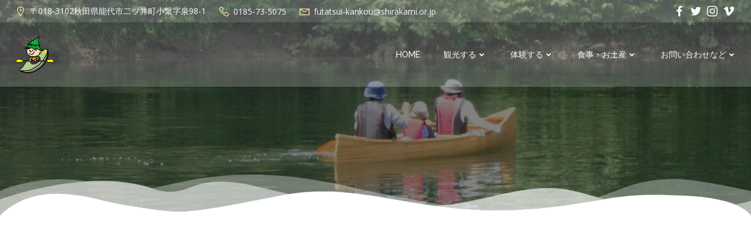

--- FILE ---
content_type: text/html; charset=utf-8
request_url: https://www.google.com/recaptcha/api2/anchor?ar=1&k=6LfdpREmAAAAACZpFefIlRRw8ufTjqrMfKzcxyFA&co=aHR0cHM6Ly9mdXRhdHN1aS5jb206NDQz&hl=en&v=9TiwnJFHeuIw_s0wSd3fiKfN&size=invisible&anchor-ms=20000&execute-ms=30000&cb=oj24e5ml0698
body_size: 48133
content:
<!DOCTYPE HTML><html dir="ltr" lang="en"><head><meta http-equiv="Content-Type" content="text/html; charset=UTF-8">
<meta http-equiv="X-UA-Compatible" content="IE=edge">
<title>reCAPTCHA</title>
<style type="text/css">
/* cyrillic-ext */
@font-face {
  font-family: 'Roboto';
  font-style: normal;
  font-weight: 400;
  font-stretch: 100%;
  src: url(//fonts.gstatic.com/s/roboto/v48/KFO7CnqEu92Fr1ME7kSn66aGLdTylUAMa3GUBHMdazTgWw.woff2) format('woff2');
  unicode-range: U+0460-052F, U+1C80-1C8A, U+20B4, U+2DE0-2DFF, U+A640-A69F, U+FE2E-FE2F;
}
/* cyrillic */
@font-face {
  font-family: 'Roboto';
  font-style: normal;
  font-weight: 400;
  font-stretch: 100%;
  src: url(//fonts.gstatic.com/s/roboto/v48/KFO7CnqEu92Fr1ME7kSn66aGLdTylUAMa3iUBHMdazTgWw.woff2) format('woff2');
  unicode-range: U+0301, U+0400-045F, U+0490-0491, U+04B0-04B1, U+2116;
}
/* greek-ext */
@font-face {
  font-family: 'Roboto';
  font-style: normal;
  font-weight: 400;
  font-stretch: 100%;
  src: url(//fonts.gstatic.com/s/roboto/v48/KFO7CnqEu92Fr1ME7kSn66aGLdTylUAMa3CUBHMdazTgWw.woff2) format('woff2');
  unicode-range: U+1F00-1FFF;
}
/* greek */
@font-face {
  font-family: 'Roboto';
  font-style: normal;
  font-weight: 400;
  font-stretch: 100%;
  src: url(//fonts.gstatic.com/s/roboto/v48/KFO7CnqEu92Fr1ME7kSn66aGLdTylUAMa3-UBHMdazTgWw.woff2) format('woff2');
  unicode-range: U+0370-0377, U+037A-037F, U+0384-038A, U+038C, U+038E-03A1, U+03A3-03FF;
}
/* math */
@font-face {
  font-family: 'Roboto';
  font-style: normal;
  font-weight: 400;
  font-stretch: 100%;
  src: url(//fonts.gstatic.com/s/roboto/v48/KFO7CnqEu92Fr1ME7kSn66aGLdTylUAMawCUBHMdazTgWw.woff2) format('woff2');
  unicode-range: U+0302-0303, U+0305, U+0307-0308, U+0310, U+0312, U+0315, U+031A, U+0326-0327, U+032C, U+032F-0330, U+0332-0333, U+0338, U+033A, U+0346, U+034D, U+0391-03A1, U+03A3-03A9, U+03B1-03C9, U+03D1, U+03D5-03D6, U+03F0-03F1, U+03F4-03F5, U+2016-2017, U+2034-2038, U+203C, U+2040, U+2043, U+2047, U+2050, U+2057, U+205F, U+2070-2071, U+2074-208E, U+2090-209C, U+20D0-20DC, U+20E1, U+20E5-20EF, U+2100-2112, U+2114-2115, U+2117-2121, U+2123-214F, U+2190, U+2192, U+2194-21AE, U+21B0-21E5, U+21F1-21F2, U+21F4-2211, U+2213-2214, U+2216-22FF, U+2308-230B, U+2310, U+2319, U+231C-2321, U+2336-237A, U+237C, U+2395, U+239B-23B7, U+23D0, U+23DC-23E1, U+2474-2475, U+25AF, U+25B3, U+25B7, U+25BD, U+25C1, U+25CA, U+25CC, U+25FB, U+266D-266F, U+27C0-27FF, U+2900-2AFF, U+2B0E-2B11, U+2B30-2B4C, U+2BFE, U+3030, U+FF5B, U+FF5D, U+1D400-1D7FF, U+1EE00-1EEFF;
}
/* symbols */
@font-face {
  font-family: 'Roboto';
  font-style: normal;
  font-weight: 400;
  font-stretch: 100%;
  src: url(//fonts.gstatic.com/s/roboto/v48/KFO7CnqEu92Fr1ME7kSn66aGLdTylUAMaxKUBHMdazTgWw.woff2) format('woff2');
  unicode-range: U+0001-000C, U+000E-001F, U+007F-009F, U+20DD-20E0, U+20E2-20E4, U+2150-218F, U+2190, U+2192, U+2194-2199, U+21AF, U+21E6-21F0, U+21F3, U+2218-2219, U+2299, U+22C4-22C6, U+2300-243F, U+2440-244A, U+2460-24FF, U+25A0-27BF, U+2800-28FF, U+2921-2922, U+2981, U+29BF, U+29EB, U+2B00-2BFF, U+4DC0-4DFF, U+FFF9-FFFB, U+10140-1018E, U+10190-1019C, U+101A0, U+101D0-101FD, U+102E0-102FB, U+10E60-10E7E, U+1D2C0-1D2D3, U+1D2E0-1D37F, U+1F000-1F0FF, U+1F100-1F1AD, U+1F1E6-1F1FF, U+1F30D-1F30F, U+1F315, U+1F31C, U+1F31E, U+1F320-1F32C, U+1F336, U+1F378, U+1F37D, U+1F382, U+1F393-1F39F, U+1F3A7-1F3A8, U+1F3AC-1F3AF, U+1F3C2, U+1F3C4-1F3C6, U+1F3CA-1F3CE, U+1F3D4-1F3E0, U+1F3ED, U+1F3F1-1F3F3, U+1F3F5-1F3F7, U+1F408, U+1F415, U+1F41F, U+1F426, U+1F43F, U+1F441-1F442, U+1F444, U+1F446-1F449, U+1F44C-1F44E, U+1F453, U+1F46A, U+1F47D, U+1F4A3, U+1F4B0, U+1F4B3, U+1F4B9, U+1F4BB, U+1F4BF, U+1F4C8-1F4CB, U+1F4D6, U+1F4DA, U+1F4DF, U+1F4E3-1F4E6, U+1F4EA-1F4ED, U+1F4F7, U+1F4F9-1F4FB, U+1F4FD-1F4FE, U+1F503, U+1F507-1F50B, U+1F50D, U+1F512-1F513, U+1F53E-1F54A, U+1F54F-1F5FA, U+1F610, U+1F650-1F67F, U+1F687, U+1F68D, U+1F691, U+1F694, U+1F698, U+1F6AD, U+1F6B2, U+1F6B9-1F6BA, U+1F6BC, U+1F6C6-1F6CF, U+1F6D3-1F6D7, U+1F6E0-1F6EA, U+1F6F0-1F6F3, U+1F6F7-1F6FC, U+1F700-1F7FF, U+1F800-1F80B, U+1F810-1F847, U+1F850-1F859, U+1F860-1F887, U+1F890-1F8AD, U+1F8B0-1F8BB, U+1F8C0-1F8C1, U+1F900-1F90B, U+1F93B, U+1F946, U+1F984, U+1F996, U+1F9E9, U+1FA00-1FA6F, U+1FA70-1FA7C, U+1FA80-1FA89, U+1FA8F-1FAC6, U+1FACE-1FADC, U+1FADF-1FAE9, U+1FAF0-1FAF8, U+1FB00-1FBFF;
}
/* vietnamese */
@font-face {
  font-family: 'Roboto';
  font-style: normal;
  font-weight: 400;
  font-stretch: 100%;
  src: url(//fonts.gstatic.com/s/roboto/v48/KFO7CnqEu92Fr1ME7kSn66aGLdTylUAMa3OUBHMdazTgWw.woff2) format('woff2');
  unicode-range: U+0102-0103, U+0110-0111, U+0128-0129, U+0168-0169, U+01A0-01A1, U+01AF-01B0, U+0300-0301, U+0303-0304, U+0308-0309, U+0323, U+0329, U+1EA0-1EF9, U+20AB;
}
/* latin-ext */
@font-face {
  font-family: 'Roboto';
  font-style: normal;
  font-weight: 400;
  font-stretch: 100%;
  src: url(//fonts.gstatic.com/s/roboto/v48/KFO7CnqEu92Fr1ME7kSn66aGLdTylUAMa3KUBHMdazTgWw.woff2) format('woff2');
  unicode-range: U+0100-02BA, U+02BD-02C5, U+02C7-02CC, U+02CE-02D7, U+02DD-02FF, U+0304, U+0308, U+0329, U+1D00-1DBF, U+1E00-1E9F, U+1EF2-1EFF, U+2020, U+20A0-20AB, U+20AD-20C0, U+2113, U+2C60-2C7F, U+A720-A7FF;
}
/* latin */
@font-face {
  font-family: 'Roboto';
  font-style: normal;
  font-weight: 400;
  font-stretch: 100%;
  src: url(//fonts.gstatic.com/s/roboto/v48/KFO7CnqEu92Fr1ME7kSn66aGLdTylUAMa3yUBHMdazQ.woff2) format('woff2');
  unicode-range: U+0000-00FF, U+0131, U+0152-0153, U+02BB-02BC, U+02C6, U+02DA, U+02DC, U+0304, U+0308, U+0329, U+2000-206F, U+20AC, U+2122, U+2191, U+2193, U+2212, U+2215, U+FEFF, U+FFFD;
}
/* cyrillic-ext */
@font-face {
  font-family: 'Roboto';
  font-style: normal;
  font-weight: 500;
  font-stretch: 100%;
  src: url(//fonts.gstatic.com/s/roboto/v48/KFO7CnqEu92Fr1ME7kSn66aGLdTylUAMa3GUBHMdazTgWw.woff2) format('woff2');
  unicode-range: U+0460-052F, U+1C80-1C8A, U+20B4, U+2DE0-2DFF, U+A640-A69F, U+FE2E-FE2F;
}
/* cyrillic */
@font-face {
  font-family: 'Roboto';
  font-style: normal;
  font-weight: 500;
  font-stretch: 100%;
  src: url(//fonts.gstatic.com/s/roboto/v48/KFO7CnqEu92Fr1ME7kSn66aGLdTylUAMa3iUBHMdazTgWw.woff2) format('woff2');
  unicode-range: U+0301, U+0400-045F, U+0490-0491, U+04B0-04B1, U+2116;
}
/* greek-ext */
@font-face {
  font-family: 'Roboto';
  font-style: normal;
  font-weight: 500;
  font-stretch: 100%;
  src: url(//fonts.gstatic.com/s/roboto/v48/KFO7CnqEu92Fr1ME7kSn66aGLdTylUAMa3CUBHMdazTgWw.woff2) format('woff2');
  unicode-range: U+1F00-1FFF;
}
/* greek */
@font-face {
  font-family: 'Roboto';
  font-style: normal;
  font-weight: 500;
  font-stretch: 100%;
  src: url(//fonts.gstatic.com/s/roboto/v48/KFO7CnqEu92Fr1ME7kSn66aGLdTylUAMa3-UBHMdazTgWw.woff2) format('woff2');
  unicode-range: U+0370-0377, U+037A-037F, U+0384-038A, U+038C, U+038E-03A1, U+03A3-03FF;
}
/* math */
@font-face {
  font-family: 'Roboto';
  font-style: normal;
  font-weight: 500;
  font-stretch: 100%;
  src: url(//fonts.gstatic.com/s/roboto/v48/KFO7CnqEu92Fr1ME7kSn66aGLdTylUAMawCUBHMdazTgWw.woff2) format('woff2');
  unicode-range: U+0302-0303, U+0305, U+0307-0308, U+0310, U+0312, U+0315, U+031A, U+0326-0327, U+032C, U+032F-0330, U+0332-0333, U+0338, U+033A, U+0346, U+034D, U+0391-03A1, U+03A3-03A9, U+03B1-03C9, U+03D1, U+03D5-03D6, U+03F0-03F1, U+03F4-03F5, U+2016-2017, U+2034-2038, U+203C, U+2040, U+2043, U+2047, U+2050, U+2057, U+205F, U+2070-2071, U+2074-208E, U+2090-209C, U+20D0-20DC, U+20E1, U+20E5-20EF, U+2100-2112, U+2114-2115, U+2117-2121, U+2123-214F, U+2190, U+2192, U+2194-21AE, U+21B0-21E5, U+21F1-21F2, U+21F4-2211, U+2213-2214, U+2216-22FF, U+2308-230B, U+2310, U+2319, U+231C-2321, U+2336-237A, U+237C, U+2395, U+239B-23B7, U+23D0, U+23DC-23E1, U+2474-2475, U+25AF, U+25B3, U+25B7, U+25BD, U+25C1, U+25CA, U+25CC, U+25FB, U+266D-266F, U+27C0-27FF, U+2900-2AFF, U+2B0E-2B11, U+2B30-2B4C, U+2BFE, U+3030, U+FF5B, U+FF5D, U+1D400-1D7FF, U+1EE00-1EEFF;
}
/* symbols */
@font-face {
  font-family: 'Roboto';
  font-style: normal;
  font-weight: 500;
  font-stretch: 100%;
  src: url(//fonts.gstatic.com/s/roboto/v48/KFO7CnqEu92Fr1ME7kSn66aGLdTylUAMaxKUBHMdazTgWw.woff2) format('woff2');
  unicode-range: U+0001-000C, U+000E-001F, U+007F-009F, U+20DD-20E0, U+20E2-20E4, U+2150-218F, U+2190, U+2192, U+2194-2199, U+21AF, U+21E6-21F0, U+21F3, U+2218-2219, U+2299, U+22C4-22C6, U+2300-243F, U+2440-244A, U+2460-24FF, U+25A0-27BF, U+2800-28FF, U+2921-2922, U+2981, U+29BF, U+29EB, U+2B00-2BFF, U+4DC0-4DFF, U+FFF9-FFFB, U+10140-1018E, U+10190-1019C, U+101A0, U+101D0-101FD, U+102E0-102FB, U+10E60-10E7E, U+1D2C0-1D2D3, U+1D2E0-1D37F, U+1F000-1F0FF, U+1F100-1F1AD, U+1F1E6-1F1FF, U+1F30D-1F30F, U+1F315, U+1F31C, U+1F31E, U+1F320-1F32C, U+1F336, U+1F378, U+1F37D, U+1F382, U+1F393-1F39F, U+1F3A7-1F3A8, U+1F3AC-1F3AF, U+1F3C2, U+1F3C4-1F3C6, U+1F3CA-1F3CE, U+1F3D4-1F3E0, U+1F3ED, U+1F3F1-1F3F3, U+1F3F5-1F3F7, U+1F408, U+1F415, U+1F41F, U+1F426, U+1F43F, U+1F441-1F442, U+1F444, U+1F446-1F449, U+1F44C-1F44E, U+1F453, U+1F46A, U+1F47D, U+1F4A3, U+1F4B0, U+1F4B3, U+1F4B9, U+1F4BB, U+1F4BF, U+1F4C8-1F4CB, U+1F4D6, U+1F4DA, U+1F4DF, U+1F4E3-1F4E6, U+1F4EA-1F4ED, U+1F4F7, U+1F4F9-1F4FB, U+1F4FD-1F4FE, U+1F503, U+1F507-1F50B, U+1F50D, U+1F512-1F513, U+1F53E-1F54A, U+1F54F-1F5FA, U+1F610, U+1F650-1F67F, U+1F687, U+1F68D, U+1F691, U+1F694, U+1F698, U+1F6AD, U+1F6B2, U+1F6B9-1F6BA, U+1F6BC, U+1F6C6-1F6CF, U+1F6D3-1F6D7, U+1F6E0-1F6EA, U+1F6F0-1F6F3, U+1F6F7-1F6FC, U+1F700-1F7FF, U+1F800-1F80B, U+1F810-1F847, U+1F850-1F859, U+1F860-1F887, U+1F890-1F8AD, U+1F8B0-1F8BB, U+1F8C0-1F8C1, U+1F900-1F90B, U+1F93B, U+1F946, U+1F984, U+1F996, U+1F9E9, U+1FA00-1FA6F, U+1FA70-1FA7C, U+1FA80-1FA89, U+1FA8F-1FAC6, U+1FACE-1FADC, U+1FADF-1FAE9, U+1FAF0-1FAF8, U+1FB00-1FBFF;
}
/* vietnamese */
@font-face {
  font-family: 'Roboto';
  font-style: normal;
  font-weight: 500;
  font-stretch: 100%;
  src: url(//fonts.gstatic.com/s/roboto/v48/KFO7CnqEu92Fr1ME7kSn66aGLdTylUAMa3OUBHMdazTgWw.woff2) format('woff2');
  unicode-range: U+0102-0103, U+0110-0111, U+0128-0129, U+0168-0169, U+01A0-01A1, U+01AF-01B0, U+0300-0301, U+0303-0304, U+0308-0309, U+0323, U+0329, U+1EA0-1EF9, U+20AB;
}
/* latin-ext */
@font-face {
  font-family: 'Roboto';
  font-style: normal;
  font-weight: 500;
  font-stretch: 100%;
  src: url(//fonts.gstatic.com/s/roboto/v48/KFO7CnqEu92Fr1ME7kSn66aGLdTylUAMa3KUBHMdazTgWw.woff2) format('woff2');
  unicode-range: U+0100-02BA, U+02BD-02C5, U+02C7-02CC, U+02CE-02D7, U+02DD-02FF, U+0304, U+0308, U+0329, U+1D00-1DBF, U+1E00-1E9F, U+1EF2-1EFF, U+2020, U+20A0-20AB, U+20AD-20C0, U+2113, U+2C60-2C7F, U+A720-A7FF;
}
/* latin */
@font-face {
  font-family: 'Roboto';
  font-style: normal;
  font-weight: 500;
  font-stretch: 100%;
  src: url(//fonts.gstatic.com/s/roboto/v48/KFO7CnqEu92Fr1ME7kSn66aGLdTylUAMa3yUBHMdazQ.woff2) format('woff2');
  unicode-range: U+0000-00FF, U+0131, U+0152-0153, U+02BB-02BC, U+02C6, U+02DA, U+02DC, U+0304, U+0308, U+0329, U+2000-206F, U+20AC, U+2122, U+2191, U+2193, U+2212, U+2215, U+FEFF, U+FFFD;
}
/* cyrillic-ext */
@font-face {
  font-family: 'Roboto';
  font-style: normal;
  font-weight: 900;
  font-stretch: 100%;
  src: url(//fonts.gstatic.com/s/roboto/v48/KFO7CnqEu92Fr1ME7kSn66aGLdTylUAMa3GUBHMdazTgWw.woff2) format('woff2');
  unicode-range: U+0460-052F, U+1C80-1C8A, U+20B4, U+2DE0-2DFF, U+A640-A69F, U+FE2E-FE2F;
}
/* cyrillic */
@font-face {
  font-family: 'Roboto';
  font-style: normal;
  font-weight: 900;
  font-stretch: 100%;
  src: url(//fonts.gstatic.com/s/roboto/v48/KFO7CnqEu92Fr1ME7kSn66aGLdTylUAMa3iUBHMdazTgWw.woff2) format('woff2');
  unicode-range: U+0301, U+0400-045F, U+0490-0491, U+04B0-04B1, U+2116;
}
/* greek-ext */
@font-face {
  font-family: 'Roboto';
  font-style: normal;
  font-weight: 900;
  font-stretch: 100%;
  src: url(//fonts.gstatic.com/s/roboto/v48/KFO7CnqEu92Fr1ME7kSn66aGLdTylUAMa3CUBHMdazTgWw.woff2) format('woff2');
  unicode-range: U+1F00-1FFF;
}
/* greek */
@font-face {
  font-family: 'Roboto';
  font-style: normal;
  font-weight: 900;
  font-stretch: 100%;
  src: url(//fonts.gstatic.com/s/roboto/v48/KFO7CnqEu92Fr1ME7kSn66aGLdTylUAMa3-UBHMdazTgWw.woff2) format('woff2');
  unicode-range: U+0370-0377, U+037A-037F, U+0384-038A, U+038C, U+038E-03A1, U+03A3-03FF;
}
/* math */
@font-face {
  font-family: 'Roboto';
  font-style: normal;
  font-weight: 900;
  font-stretch: 100%;
  src: url(//fonts.gstatic.com/s/roboto/v48/KFO7CnqEu92Fr1ME7kSn66aGLdTylUAMawCUBHMdazTgWw.woff2) format('woff2');
  unicode-range: U+0302-0303, U+0305, U+0307-0308, U+0310, U+0312, U+0315, U+031A, U+0326-0327, U+032C, U+032F-0330, U+0332-0333, U+0338, U+033A, U+0346, U+034D, U+0391-03A1, U+03A3-03A9, U+03B1-03C9, U+03D1, U+03D5-03D6, U+03F0-03F1, U+03F4-03F5, U+2016-2017, U+2034-2038, U+203C, U+2040, U+2043, U+2047, U+2050, U+2057, U+205F, U+2070-2071, U+2074-208E, U+2090-209C, U+20D0-20DC, U+20E1, U+20E5-20EF, U+2100-2112, U+2114-2115, U+2117-2121, U+2123-214F, U+2190, U+2192, U+2194-21AE, U+21B0-21E5, U+21F1-21F2, U+21F4-2211, U+2213-2214, U+2216-22FF, U+2308-230B, U+2310, U+2319, U+231C-2321, U+2336-237A, U+237C, U+2395, U+239B-23B7, U+23D0, U+23DC-23E1, U+2474-2475, U+25AF, U+25B3, U+25B7, U+25BD, U+25C1, U+25CA, U+25CC, U+25FB, U+266D-266F, U+27C0-27FF, U+2900-2AFF, U+2B0E-2B11, U+2B30-2B4C, U+2BFE, U+3030, U+FF5B, U+FF5D, U+1D400-1D7FF, U+1EE00-1EEFF;
}
/* symbols */
@font-face {
  font-family: 'Roboto';
  font-style: normal;
  font-weight: 900;
  font-stretch: 100%;
  src: url(//fonts.gstatic.com/s/roboto/v48/KFO7CnqEu92Fr1ME7kSn66aGLdTylUAMaxKUBHMdazTgWw.woff2) format('woff2');
  unicode-range: U+0001-000C, U+000E-001F, U+007F-009F, U+20DD-20E0, U+20E2-20E4, U+2150-218F, U+2190, U+2192, U+2194-2199, U+21AF, U+21E6-21F0, U+21F3, U+2218-2219, U+2299, U+22C4-22C6, U+2300-243F, U+2440-244A, U+2460-24FF, U+25A0-27BF, U+2800-28FF, U+2921-2922, U+2981, U+29BF, U+29EB, U+2B00-2BFF, U+4DC0-4DFF, U+FFF9-FFFB, U+10140-1018E, U+10190-1019C, U+101A0, U+101D0-101FD, U+102E0-102FB, U+10E60-10E7E, U+1D2C0-1D2D3, U+1D2E0-1D37F, U+1F000-1F0FF, U+1F100-1F1AD, U+1F1E6-1F1FF, U+1F30D-1F30F, U+1F315, U+1F31C, U+1F31E, U+1F320-1F32C, U+1F336, U+1F378, U+1F37D, U+1F382, U+1F393-1F39F, U+1F3A7-1F3A8, U+1F3AC-1F3AF, U+1F3C2, U+1F3C4-1F3C6, U+1F3CA-1F3CE, U+1F3D4-1F3E0, U+1F3ED, U+1F3F1-1F3F3, U+1F3F5-1F3F7, U+1F408, U+1F415, U+1F41F, U+1F426, U+1F43F, U+1F441-1F442, U+1F444, U+1F446-1F449, U+1F44C-1F44E, U+1F453, U+1F46A, U+1F47D, U+1F4A3, U+1F4B0, U+1F4B3, U+1F4B9, U+1F4BB, U+1F4BF, U+1F4C8-1F4CB, U+1F4D6, U+1F4DA, U+1F4DF, U+1F4E3-1F4E6, U+1F4EA-1F4ED, U+1F4F7, U+1F4F9-1F4FB, U+1F4FD-1F4FE, U+1F503, U+1F507-1F50B, U+1F50D, U+1F512-1F513, U+1F53E-1F54A, U+1F54F-1F5FA, U+1F610, U+1F650-1F67F, U+1F687, U+1F68D, U+1F691, U+1F694, U+1F698, U+1F6AD, U+1F6B2, U+1F6B9-1F6BA, U+1F6BC, U+1F6C6-1F6CF, U+1F6D3-1F6D7, U+1F6E0-1F6EA, U+1F6F0-1F6F3, U+1F6F7-1F6FC, U+1F700-1F7FF, U+1F800-1F80B, U+1F810-1F847, U+1F850-1F859, U+1F860-1F887, U+1F890-1F8AD, U+1F8B0-1F8BB, U+1F8C0-1F8C1, U+1F900-1F90B, U+1F93B, U+1F946, U+1F984, U+1F996, U+1F9E9, U+1FA00-1FA6F, U+1FA70-1FA7C, U+1FA80-1FA89, U+1FA8F-1FAC6, U+1FACE-1FADC, U+1FADF-1FAE9, U+1FAF0-1FAF8, U+1FB00-1FBFF;
}
/* vietnamese */
@font-face {
  font-family: 'Roboto';
  font-style: normal;
  font-weight: 900;
  font-stretch: 100%;
  src: url(//fonts.gstatic.com/s/roboto/v48/KFO7CnqEu92Fr1ME7kSn66aGLdTylUAMa3OUBHMdazTgWw.woff2) format('woff2');
  unicode-range: U+0102-0103, U+0110-0111, U+0128-0129, U+0168-0169, U+01A0-01A1, U+01AF-01B0, U+0300-0301, U+0303-0304, U+0308-0309, U+0323, U+0329, U+1EA0-1EF9, U+20AB;
}
/* latin-ext */
@font-face {
  font-family: 'Roboto';
  font-style: normal;
  font-weight: 900;
  font-stretch: 100%;
  src: url(//fonts.gstatic.com/s/roboto/v48/KFO7CnqEu92Fr1ME7kSn66aGLdTylUAMa3KUBHMdazTgWw.woff2) format('woff2');
  unicode-range: U+0100-02BA, U+02BD-02C5, U+02C7-02CC, U+02CE-02D7, U+02DD-02FF, U+0304, U+0308, U+0329, U+1D00-1DBF, U+1E00-1E9F, U+1EF2-1EFF, U+2020, U+20A0-20AB, U+20AD-20C0, U+2113, U+2C60-2C7F, U+A720-A7FF;
}
/* latin */
@font-face {
  font-family: 'Roboto';
  font-style: normal;
  font-weight: 900;
  font-stretch: 100%;
  src: url(//fonts.gstatic.com/s/roboto/v48/KFO7CnqEu92Fr1ME7kSn66aGLdTylUAMa3yUBHMdazQ.woff2) format('woff2');
  unicode-range: U+0000-00FF, U+0131, U+0152-0153, U+02BB-02BC, U+02C6, U+02DA, U+02DC, U+0304, U+0308, U+0329, U+2000-206F, U+20AC, U+2122, U+2191, U+2193, U+2212, U+2215, U+FEFF, U+FFFD;
}

</style>
<link rel="stylesheet" type="text/css" href="https://www.gstatic.com/recaptcha/releases/9TiwnJFHeuIw_s0wSd3fiKfN/styles__ltr.css">
<script nonce="WFA4NqWAU7Oz21dOKnHxGg" type="text/javascript">window['__recaptcha_api'] = 'https://www.google.com/recaptcha/api2/';</script>
<script type="text/javascript" src="https://www.gstatic.com/recaptcha/releases/9TiwnJFHeuIw_s0wSd3fiKfN/recaptcha__en.js" nonce="WFA4NqWAU7Oz21dOKnHxGg">
      
    </script></head>
<body><div id="rc-anchor-alert" class="rc-anchor-alert"></div>
<input type="hidden" id="recaptcha-token" value="[base64]">
<script type="text/javascript" nonce="WFA4NqWAU7Oz21dOKnHxGg">
      recaptcha.anchor.Main.init("[\x22ainput\x22,[\x22bgdata\x22,\x22\x22,\[base64]/[base64]/[base64]/[base64]/cjw8ejpyPj4+eil9Y2F0Y2gobCl7dGhyb3cgbDt9fSxIPWZ1bmN0aW9uKHcsdCx6KXtpZih3PT0xOTR8fHc9PTIwOCl0LnZbd10/dC52W3ddLmNvbmNhdCh6KTp0LnZbd109b2Yoeix0KTtlbHNle2lmKHQuYkImJnchPTMxNylyZXR1cm47dz09NjZ8fHc9PTEyMnx8dz09NDcwfHx3PT00NHx8dz09NDE2fHx3PT0zOTd8fHc9PTQyMXx8dz09Njh8fHc9PTcwfHx3PT0xODQ/[base64]/[base64]/[base64]/bmV3IGRbVl0oSlswXSk6cD09Mj9uZXcgZFtWXShKWzBdLEpbMV0pOnA9PTM/bmV3IGRbVl0oSlswXSxKWzFdLEpbMl0pOnA9PTQ/[base64]/[base64]/[base64]/[base64]\x22,\[base64]\\u003d\\u003d\x22,\[base64]/ChU92w6Uqw7rDrws9wpk3w5DCo8KJU1jDiAhyTcOnQ8KqwoPCr8OCVAUcOMOcw6DCni3DgcK+w4nDuMOvU8KsGxMgWSwOw7rCuntfw6vDg8KGwqVewr8dwqrClj3Cj8OzcsK1wqdQXyEIMsOiwrMHw7/CusOjwoJbNsKpFcOdRHLDosK1w7LDggfChsKpYMO7RcOkEUlCagIDwppAw4FGw6LDuwDCoTkoFMO8TQzDs38FS8O+w63CvVZywqfCrxl9S0DCpkvDlgpfw7JtLMO8cTxPw7MaAB1Qwr7CuBnDm8Ocw5JlLsOFDMO5KMKhw6k2BcKaw77DlsOEYcKOw5TCnsOvG2/DuMKYw7YZM3zCsgzDpR8NM8OGQlsYw6HCpmzCncOXC2XCgUtnw4FpwqvCpsKBwqfCrsKney7Clk/Cq8KDw6TCgsO9WsONw7gYwqPCiMK/Im8PUzIaCcKXwqXCt2vDnlTCnCsswo0EwqjClsOoO8KVGAHDkEULb8OqwqDCtUxJbmktwrrClQh3w5R0UW3DmybCnXEII8Kaw4HDu8KNw7o5DmDDoMOBwrjCqMO/AsOwasO/f8KCw6fDkFTDhSrDscOxNsKqLA3Ckil2IMOvwo8jEMOEwqssE8KRw5pOwpBwEsOuwqDDt8KTSTcnw4DDlsKvOjfDh1XCmMOOETXDuzJWLUhZw7nCnVDDtCTDuQ03R1/DmBrChEx1XCwjw6fDkMOEbmXDrV5ZMThye8OHwr3Ds1pcw503w7sLw487wrLCnsKZKiPDrsKfwos6wqDDr1MEw7dBBFwzd1bCqlLChkQ0w4EpRsO7MQs0w6vCgsOtwpPDrAE7GsOXw7tdUkMLwozCpMK+wpfDrsOew4jCh8O/w4HDtcK/QHNhwpHChyt1LQvDvMOAPMOzw4fDmcO0w6VWw4TCnsKYwqPCj8KYOnrCjRRhw4/Cp3PCll3DlsOBw5UKRcK3fsKDJFrCihcfw6vCv8O8wrBZw5/DjcKewqHDoFEeJMOkwqLCm8KIw6l/[base64]/[base64]/Dp1lLw6HDj8OPcTdZw7BGGEzCo8O2w6LCt0TDph/DjDPCqcKvwoNiw7s0w5/CqHbCgcKuVsKYwpsyX3Uew58kw6Nyd3AIa8KGw5oBwrvCuw1kwofCh3zDhmHCrjA4wq7Du8K7wqrCiisjw5dqw5w1ScOwwqfCg8KBwpHDu8K+L1sCwr/DocKTXS/[base64]/DssOPF1xRU1crAsKnwoTDh1bCj8OTw7vDp1HDicOISgXDpCJnwotaw516wq/CgcKUwqsqFMKnVj/CpB3CnBTChiLDj3Ulw6HDvMKsAgA7w4EgaMOcwqAkWcO3bVtVZcOYFsO2GMObwo/ChE/[base64]/CgMOVwr0tCAI+woDDrWMXdsOFb8Owwr/CuhXCicKwf8OswrHCg1RxWBfDhB3DosKHw6pvwojCp8K3wqTDsRrChcKJwoXDqkkiwqPCkVbDr8ONR1QYPQfCjMOKIy3CrcKUwqEqwpTCsm5awol5w4LCglLCpcOow6bDscONMMOWWMOdLsOUUsKdw5laE8OUw7nDmm18WsOHLcKhWsOmH8O2KzvCisK5w6YkcFzCrR/Dm8OFw7PCsmQ9w7gIw5rDn0PCo2hQwpvDoMKQw5HDqHJnw7lrGsKiPcOjwqFdXsKwFUQpw7nCqi7Dv8KawoEWF8KGGnghwq4qw6c9KxfCoysSw5xkwpdnworDvGvCri1uw6/Dpj8jMEzCgVJOworDnxXDrGXDscOwZEUNw5fCph3CkUzDucKUw7HDkcK6w4p0w4RHFybCsHpdwqfCj8KhJMK+wrTCksKFw6EWDcOoMMK9wqRmwp4lST8MWzHDusKdw5PDsSnCkH3DqmTDsWIEfFsGZS/CosK6dW4Nw4fCi8O/[base64]/DvsOew5HDuE3Dv03DuXBfwrFTwpZWw7zCnCt4wq7DghA/J8KAwr11wrbCncKcw4dswqtmfsKnYHHCmXcTY8OZKnl+w5/[base64]/Co8Kbw7Bvw6fChMK+PXI2wqDDl8Ksw7VwKMOiw7R8w5PCosKJw6sgwoV+woTDmsKLcADDlQXCl8O6bWVvwpxFBnbDr8KoA8Kew4t3w7saw7rCgMOGw7oXwqLCvcO7wrTCv01zEDvCi8K0wovDsE5bwoV8wrXCiHFCwpnCh0zDqsKnw6ZRw7nDlMOIw6A/JcOaXMOzwrTDp8Orw7dwW2Myw7tZw6PCizrCoRYwaSEhH2vCt8KpUcKCwqZ6FMO4VsKbRQNKYMOZIRoewodhw74CRcKRfsOhwrrCiybCswEmHsK/wpTDikQcJcKLAsOqVkACw6zDh8O1NkPDtcKtw4g9VC/[base64]/CpcKZbTtow40xw5HDksOsw719wq3Dsn45w5/DqGLCi0DCucK+wr8Zwr7ClcOawrYHw5rDicOcw7XDmMOHccOeAV/DmxYFwoDCq8KewqBFwr7DicK4w6V4JWPDg8OMw65UwrJ+w5vDrz1jw6FHwpbDn00uwrpkL3fCoMKmw70zIHQOwo3CisObFl5PH8KEw5M6w61gbkh5RsOUwqUpYkZtaT1Xwp90VcKfw6kNwodvwoDCusKlwp1FFsKqE2fDrcKSwqXCvcKXw7FtMMOadMO6w6/CmjhOC8KVw77DqcOcwpoBwo3DgCIaeMKDQHMOG8Orw6k9OMOqdMO8CkDCu1lWG8KOVW/[base64]/CvMOLP8Ktwrpiwo/Du8KECkbDnCc+w6jDkEchbsO6Q193w63CvcOaw7nDvsKMX1jCiCB4AMOHEsKuQcKFw4R6Lm7Dp8O0w6HCvMO+wpvCo8OSw60ZHcO/wq/[base64]/[base64]/DqU8NYsKTTMOXw5Ziw55rDHJiwq9mwqwARcOFScKswpZ2DcOTwp/Cp8KhBldvw7h3w4/CsDQpw7LDt8O3GGrDuMOFw5g+AsOtTMKiwo3DisOJJcOFTQR9wpYrBsOvOsKuwpDDsVxtwopPRj9Nw6HDi8OBCcO6wp0Gw4HDtsOywprCnQJdK8K1Z8OxPD/Dv1XCtsOWwpHDosK5w6/DkcOmHCx/wrRmFS1vQMOXeSbCh8OYD8KvV8Kew6HCq3bCmAkywoByw7JCwqHDhGhMDMOwwrnDikwbw4NYBMOowrnCpcO/wrVmEcK2ISVvwrrDlMK0XcKvecKpOsKqwptrw6DDjEg9w59wPjc+w5LDhcOKwofCmHN4f8ObwrHCrcK9fcOHGsOPQGcEw75Qw5DCo8K5w5LCu8OlLMO4woZgwqcPXcOgwqbCl3FvSMOEAsOOwr14F1jDj1PCo3nDqlPDiMKZw5tkw7TDtcOHwq5dHmzDvC/DmRwww6QlYTjCsnzDucOmw5Z6IwU2wpLCgsO0w57CssKuAXoww4oNwphUADhNWMKGTgPDuMOrw6nCscK0wpzDlcOCwqfCuy/ClsK2KTTChQwTB0VlwqHDkcOWDMK8AMKJBW/DscKQw7MQXcK8Dj5uE8KYVcK+aCLCmWvDpsOtw5DDhcObf8OxwqzDlcKyw5TDt00Tw7wvw7VPAS0tRgEawp7DjybDg2XCvlfCvzrDv2HCry3Ct8O1w7Q5A3DCrldlOMOYwpgkwo/Dt8OuwoE+w70TfcOMOcKXwr1/GMOawpTCgMK3w7FPw69vw7sSwqtIMsOdwrdmPxXCpX4zw6rCs1/CncOPwqppHlfCjiZGwqJkwrMyP8OBdMOHwrQkw5sMwq9awpkSSU3DqDDCji/DvlBjw47DscK/WMObw5LDvcKKwrzDsMKMwpnDqMK4w7XDssOkHXNyU0ZvwoLClhRDVMOYPsO8DsODwp0pworDiA5bwpcswq1Sw41uRk4Fw5gCXVQBBcKXD8KlJ00Hw7/Dq8Kyw5LDhRU3XMODQSbCgMODFcKeXVPCpMOTwo8TP8OYccKFw5QTQMOSXMKYw6k4w7FEwrPDkMOow4HCpA7DucK1w71JKsOzEMOZY8KJCVnChsO4VhQTaVYMw547wpbDmMO9woIsw6vCuSMHw7HClMO1wo7DsMO8wrDDg8KmJcKlEMKpFHoYbsKCLsOFAMO/w6IFwpFVdA0TQsKLw5AfU8Omw4XDtcOQw4MvFxnCn8OBKsODwqPDmGfDtygqwrA8wp5qwrNiMcOQcMOhw4cyETzDr0nCqlzCo8OIbTFbTxM9w7vDrEJ+NMKAwr5AwqQ7wpvDjE/DgcOZAcKiRcKnC8OdwqMjwqMbWkcCFGonwoAKw5g9w7sfSBjDkMK0X8OBw4lQwqnCucK8w6HCnmxVwq/[base64]/DiA1bNMKxe8O6wqzDo8Kww6Z2IiZnOzwCFsO1ScKKEsOzBFzCqMKPZsKhDcKzwpbDhTnCqQAqPh0+w4vCrMOGFBPCvsO8LkXCssKiTRjDgxfDnmzDlALCl8KMw7oLwrjCvVlbcEXCnMOKJsO8wrlkbhzCkMOhCGQbwqsKeiUaEhorwojDpcK/wpN9wovCiMOLKcOFGMKDFS3DjcOueMOAGMO+w6l/WHnCoMOrAsKKFMK3wrFqLTdkw6rDk1c3HcO3wqXDlsKjwrZ/w6nCkBhLLwdPAMKIIcKsw6Q2wrdbZcKtPVdiw5rCmlfDsyDCr8KYw5DDisKIw4MhwodoG8Khw5XCn8K2WWLChilDwqzDpVVRwqYCQMKpCcKkKCFQwoh/JMK5wrvCvMKHaMKiAsO6w7RdNUfCkMOBFMKFXMO3G3c3w5Z2w58Pe8OSw5nCgsOlwr5/IsKTRRUBw4c7w5rCj3DDkMKyw58VwpfDpsOOJsK0BMOJXAtVw71dci7CiMKdIFtewqTDocKgVMOIDyTChl/CugwpSsKZRMOgQ8OCB8OXUMOhZcKww6zCpg7Ds1LDssOUbUjChXrCucKoUcKLwoLClMOyw75iwrbCjVwXE17CmcKWw5TDsTvDl8KowqsZccODP8OsT8KOw55mw5nDrknDnEDDulnDmx3DmTfDuMOjwqBZw7/CjMOPwrpHwqdSwrYwwpoQw77DjsKTaSLDrivDgDPCgcOKccOXYMKZAMOCacKFC8OfbVt7Ti/[base64]/wqrDo8Onw6QMXsKuw4xbwoIawo/[base64]/QcKRw706OcKkGsKEw4jCpnZiPcKAVULCm1LDszUrH8Kxw6DDqjwcTMK2w7tGBcOSWjTDoMKBOsKxEMOlEj3CncO5CcOCIn0KbkvDncKLf8KTwpJuUUlRw4wlesKWw7rDt8OOF8KZwo5zQkjDoGrCuFN1CsOgIcOfw6nDiSHDjsKoIsOYClfCscOAIWEuaHrCqi/Cj8Oyw4HDrjTDhFJYwo9WfwR+B15QKsKGw6vDtUzCigXDkMKFw5kmwqIsw40qYMO4SsOsw7g8GxEXcw3DuH8zW8O+wr91worCq8OHdMKdwo7Cl8OTwq/[base64]/CqDoAw6UNaMKwD8Omw5TDmsKQwqFBOMKFwqUNLcKGXgFFw5LCg8OFwozDsiAjUFtGZsKEwqHCvxNyw7MXU8ODwrlEdMK3wrPDlWhGwq8xwodRwqIcwrbChEDCvsK6LyHCm1LCqMOvDn/Dv8K7Ox/DucOcPWJVw4nDqT7CosOjWsK6HDPCpsK5w4nDiMK3wrrDonJCeyFkY8KsBVlywrpnIMONwp14C09lw4bCoToBOGBOw7PDm8OSNcO8w6lAw553w4YkwpnDnHNXETRKLGt1GWHCuMOOQyEiA03CsirDjEHDiMOeM0JFH040bsKawoLDjEN+OQVvwpbCj8O/MMOZwqYXS8O5HAUgZnvDv8KrMCnDlgl/csO7w6HCp8K9TcKZOcOsPwvDjcOZwpzChTTDvnxAWcKgwqvCrMOCw79BwpoTw5XCmFbDqzdwWMOtwofClcKtHxR6bcKvw51WwrbDmA/Co8KBYBYLwpAWwqpkQcKiahsOQ8O9VsOHw5PCpRMuwpkFwrrDnUYjwoc9w43DpsKxc8OUw6PCtzNiwrQWLhYOwrbDgsKfwr7CicKFTVDCuTjCvcKYOxhyLyLDj8KUGcKFWSlrYycZF2HCpsOYGXgqNVV0wpbDkBrDvsOPw7p5w6XCo2gcwrA2wqBURVbDhcKwFMOowo/ChcKAM8OKDcOuFjc+JyFDIC5xwp7CiG3DgUB8ZQfCvsKnYkfDlcOZP3HDlSd/U8KHcFbDgcKVwqLCrEodVcOJVsOtwoRIwprDtcKbPQ9lw6HDoMO3wrcqNxbDl8KxwohVw7rCg8OWeMKQUjtPwpfCu8ONw7dtwpjCn3XDrRwSKsKNwoU/OkAoG8OdQsKBw5TDp8K9w7DDt8KDw5dkwoDCmMO7GcOCPcO0bQbCosOwwqNCwqAEwpAcWgDCmy/[base64]/DjcKqKcKXw7DDnxTDvcOGwpHCnMK1wr3DrcO7wrvDlQjDq8Oxw6VOSz1XwqHCqsOLw7DDtCY5IzvCgHldYMOmBcOMw63DvMK8woZuwqNCLcObKwfCiTnDgEbCmsKREMOmw7xHEsOEQsOGwpTDtcO+PsOiZcK3wrLCi0AyKcKoaW/CvUTDiSfDgk42wogJBX/Dl8K5wqTDs8KYGcKKPcKeacK9YcK4OnhYw4ozb08mwoTCjcOPNwjCt8KlBsOYwrUDwpMUccKPwp7DmcK/A8OpFjPDk8KWGjlDVW3CvlcKwq4LwrnDs8KsTMKoQsKOwrkMwpEuAm9uHTHDoMOlw4bDo8KtX2J8NcOVAiI2wppyH3kiAsOJeMKUJibCsBbCsgNewq/CkFfDgyLCo0B3wpwOYDIWP8KeU8KrEDBZIhxgHMO6wr/[base64]/CngXDkcORw6HCsMOvwp/DoQnChwEvXsOhworCisO4ecKSwqNtwpfCucKQwqhSwrITw6tLCcOwwrBTf8OSwq8OwoRiTsKBw4FEw6/Dvm5Zwr7DmcKoUnbCt2VdOwDClcO9WcOOwoPCncOZwowdI1vDvMOww6fChMK9dcKWBHbCkXFgw49iwovCicK7w4DCmMK0RsK2w4J0wrB3w5PCrsKDfRtSbk13wrBgwpgvwqfCnMK4w7DDol3DglTDh8OKOS/CkMOTdcObWcOFYsKVZyvDtsODwqknwobCqTFpPwfCnMKJw6YPXMKEYmnCqh3DjVk3w4JjRAsQwoQOXcKVKj/Ci1DCvsO2wrMuwoAkw4rDuG/CrsKgw6ZqwpZpw7NUwoEeHz/CscKgwoAgFsK/[base64]/CigFsQ8KCPsK4SXFlw7PDtMKmb8Ofwp8fdV/DvWB9YhvDocOVw6bDhRLCnRrDu1rCo8O9SRh3TcKKFSBtwpUUw63DosOQNcK8acKtJBwNwrPDuGtVGMKEw5DCtMK/BMKvworDl8O7T18qBsO+QcOvw7bCtynDl8KzLTfDr8O3SyXDtcO4SjQTwoRuwo0bwrXCkn7DjMO4w68SecO0FsOIE8KgQ8OrScORZsKhLMK9wqgfwooVwpUfwqZ4WsKNY23DrMKAdAQTbzkWKcOjYMKYH8KIwrdkeHHDvlzCtlvDlcOAw7d7BTTDt8KiwrTCnsOgwo/Dt8O5w6ZgQsKzGB4UwrnDj8OwYSXDqlk7MMKeemPDksKLwpZ8TcKkwqJFw5nDm8OzDEg9w5/DoMK4NFwSw6XDih3ClXPDocObL8KwFgEow7LDugjDlT7DkxJuw5tdKcO6wpjDmxFLwqRlwoshYMO0woY0ACrDujnChMKTwrhjAcKNw6F4w61Vwodiw7hUwrs+w6TCk8KLKHzCq2V1w5wlwqPDvXHCiE5ww58VwqFnw583wobDvQV+c8Ked8Oaw4/CnsOaw4BNwqfDscOrwq7DtCJ0w6Y0w73CsX3CmGnDlAXCiiXCkcKxw7zDh8KNGGdbwop4woTCh0bDkcKtwpjCikZSHWDCv8OWbChbJMKJax8Yw5jDpDzDjsKrP13CmsOPccO/w6nCksOQw6nDksKPwrTCjlJZwqU+OcK7w48awpR0woPCug/DlcOeaRPDtsOMdWnDsMOLc19kJcO+csKAw5HCj8OQw7PDoGAcGVHDr8KqwqZlwpfDg0PCuMKsw7XDmMO9wrY+wqbDoMKaQSnDvC5lIG7DiRddw7J/NkDDsy3Cg8KJZSPCpcKIwooGHxlZHMOdMcK8w7vDrMK8w73ClXAaZmzCjMODJcKZwrhGZWHCm8KVwrTDuBRrZhjDhMOpVMKEwrbCsRFBwqlgwp/[base64]/CocOiwr/[base64]/w50Rw7kwfgJnw7rDvSzDrMOuw69WwqBdYsODFcKhwroRw5gmwoTDlTLDvMOPbi9hwonDsDXCnGzCrn3DvFTDqD/CjsO6wqd3ZsOXT1xQOcK2fcK3MBRZDirCjC/DqMO9wp7CmChNw7YYRGUiw6Yuwqlywo7Dm37Dk3l5w4AMYV7CgMKNw73CmcKhLwtiS8KtMEEkwr9YYcKxc8OTcsO7wrl/woLCicKIw4pdw6BFWsKww5bDplbDrgo5w7TCusOlf8KVwpluS33CqgTCr8K3MsO+AsO9G1zCjUJmOcKbw4/CgsOpwrhvw7rCmcKCBMOdYS5/[base64]/DiV/[base64]/Cn8KbwpRPwoLCnWRzaFfDvDHDusO7WQHCr8KuKENcFsOyLsKLB8OJwpIcw5DClGtsJsOQQMOpEcKOQsOFZTrDt3jCrHXCgsKICsOnZMKuw5BAKcKUKsKzw6sSwqQLWGc/ccKdf27ChcKiwpjDncKQw7/[base64]/[base64]/Cp2fDnsOWacObIsOgazBawp5IQXEuwqYpwpnCj8OSwpl1SXzDucOKwpXCiGDDpsOlwrlsacO0woRIJcKGY3vCiVtFw6lVbELDpA7CrhzClsOdNcKFT1LDpsOmwpTDskZFw4rCvcOlwpzCgMOVcsKBBWt5O8KlwrtmIhHDoF/DjETDlcO5VEQSwrYVcg9jAMK/wqnCrMKvNlLCnnEPRnpdH2HDvg8OPh7Cq0/DlAgkBH/CmMKBwrrDtMKdw4TCuGc3wrPDuMKkwoJtQMOsZsKuw7I3w7Jiw6PDiMODwodIIVAxSMKrX30Uw4ZLw4FxJCsPYz7DpC/Ch8KnwoY+CCkqw4bCj8OWw451w5/CicO9w5YBV8OIR1nClSEpa0bDnljDvcOnwpovwrYIAi1mwr/CqzBBRWQGQMOLw43CkiPDhsKWLsO5JyBoUXjCjmXClMOMw73DnG7DkcKwF8KOw6Ipw6bDssOFw7NDJcO+G8O/[base64]/Cp8O8wr3DsRPCgEMZwo5uwpbCrsK5wrXDq8ObwpbCowzDvsOPB1JiKwFZw7DCvRnDrcKwNsOWI8O4w7rCvsOvCcOgw6XCrVbCgMO0PsOtGj/Dvw4Ywod/w4Z0Z8OLw73CnFYvw5ZJEx8xwqvCjE7DhMOLBMOsw77DtT8qUzjDgDlRd2DDiX1Hw5Z4R8OAwqtOTMKQwosUwqomGMK1D8Ovw5HDocKOwogjeW7DkHPCvkcGVX4Vw4AWworCj8K9w5g2aMKWw6/CvhnCpxnDr0bCu8KZwppuw7DDqsO6YcKFR8KPwrcDwo4xKgjDssOHw6fCkMK6FWPDr8KhwrfDpBIWw6EGw5Ytw55VU3VIw4TDpcKnfgpbw6sJXTVYGcKtacOUwqgQfjfDo8OgJ1/Ch30eA8OlOC7CtcO+BsKXdDtqXmDDmcKVZHhuw5rCslfClMOKBS/[base64]/DuAXDvsKGw60BXsOAw7BgMMKCw44pEcKQK8K7w7RHKMK/GcOLwqTDk1scwrRLwq0lw7UaMMODwol6wr9Gw4N/wpXCi8OVwr1oHVLDlcKxw4FUe8KSw6dGwqIFw4nDq1fCo1IswqnDp8K0wrN7w7klcMKWV8OnwrDCrRTDnU3DjHrDgMK0RcO2asKNIcKeMcOaw7Bsw67CusKMw4rCk8OFw6fDnMO4YAATw4hXcMOuABnDhMKQZkvCv0AhV8KzL8KnKcKvw5N/wp8Dw6JhwqdyCgJdLh/CvyA1wo3DocO5dwTDtyrDtMO2wqp1wqPChV/DncOdM8KgYTgBM8KSUMKrCWLDrj/DgEUXZsKBw73Ci8K/wrLDlifDmsOQw7zDgHrCmSxNwq8pw5kbwoVBw6rDr8KEwpnDl8KNwrEpR3kAFHzDuMOCwqAIcsKpRWVNw5Arw7/[base64]/JyoxewBlSgJkw4cjf8K3ScKAGzDDnQLClMKow6FLfC/DlBlAwpvCv8OQwp7Dj8KtwoLDhMObw5hdw7jDoxvDgMKuSsOJwqlVw7pnw7V4IMORZmXDmzApw7HCjcOYR3vCiyVGwrItBMOmw6XDrGbCg8KmaCrDisK/R37DvsOjHifChCfCvH97dcKIw5F9wrLDhmrDsMOowoDDgMObcMKcwr41wpjDjMOWw4VTw7DDtMOwS8OKwpRNUcOAT11ywrnCncO+wpItFSbDlx/CrHETPg0fw5bCg8Oaw5zCqcKIbcOSw5PCi0hlBcK+wrA5w5/CqsKxewrCrMKxwq3CtSc3wrTCn0NDw5swEcKnw7k7F8OPVsKPcsOcPsOBw7DDiwHDrcOufXRUEgfDscOPbsOVTSYdfTY0w6BqwrhxVMOLw68GSSQgNMOwUcKLw4PCuxfCgMOwwrzCux/DiA7DpcKVMsOVwoxRQsKTXMK1WiHDisOTw4PDjUhzwpjDo8Kjdz3DosKzwqDCpSzDrcKCaUk/w4lbBMOKwokcw7/DoTzDoh0AesKxw58nYMKlYUvDsylzw4PDusOfAcKzw7DCqUTDjsKsKhbCj3rDqcOlL8KdVMK4wo3CvMKhfsOuw7TCosOrw43DnR3DgcOIUEdNVRXCvmonw7s/w6Myw5PCjSFRK8O6I8O2A8O4w5UrQcObwrHCgcKzPzLDo8K0w7Y2dMKfPGZLwokiJ8O/UjA/C0Mhw704GAlAQ8KUa8OrVcKiwobDpcKpwqVDw6I6KMOfwoNqFU1HwoXCi0cAIMKqSR0mwqzCp8KLw599w7LCkMOzIcOxw6bDjgHCgsOCK8OMw7HDhXjCqgPCq8OdwrRZwqDCk37Cj8O8FMO3OkzCkMOYR8KUKcOhw7kkwqhsw78kUH/DpW7CmS7CssOcNUR3LgjCqS8Iwo89RirCm8K9Riw7L8Ojw5A0wqjCk2/Dm8KXw5hUw53DkcOowq1hD8Oqwqlhw6vCpMOBclXDjC/Dk8OvwpBpZA/Co8OJPBLDl8OlZsKcbg0XbcKGwqbDvsKyEX3Cj8OHwosEHV7CqMONDS7DosKZUxXDmsKCwo1rwoTDs3zDlQFzw54SMMOSwohvw7x6LMOVZwxWMUQqDcKFQ3AYZcO1w50megTDtXzCkwoHXxIdwrXCnsK9QcK9w7B/WsKPw7IyaTTDkVDDrzUBw6tdw6/ClULCjsKZw5XCgF/DuErCrhUqI8OrUcKrwok5V33DlcKGCcKvwqHCvxAow7bDqsK5JQFhwpYDUcKwwo5fw73Cpy/CpkvCnHrDrSsXw6dtGU/Cp0rDi8KXw7lqdG/DhcKQb0UKwrPDmsOVwoDDijoSXcKuwqwMw6MZLsKVMcOJQMOtwrwuNMODXsKNTMO7wrDCvMKRQEoLdCZAEQVlwr9KwpvDssKVSMOrYArDgMKdQUclWcOCH8Orw5/Ct8KCex9/w6fCuw/DnU3CocOuwprDrwhEw65/[base64]/CqsO5C8KeGMKFwrXDncOzw6wWw6XCrSpyYF9hMsOVcMOnNX/Dr8OPwpFTJAdPw4DDj8KBHsKqJkvDr8OAMnEtwpYLC8OeCMKcwq1yw7oPBMKew6kzwrpiwqHCmsO6fS5DXsKuUD/CjSLCt8OlwrUdwrs1woBsw4nDmMOcwoLCp1LCsFPCrsO/YMKKEBB2VUDDpR/DgMKmN1J4WR1cC2XCrRJXdEwpw53CgcKhG8KKCC02w6DDiFDDmRPCn8OIw4DCvTV3QsOEwrQxVsK/[base64]/CgjMxXTxGwqrDu2BXwqolAsK4WcOcejh0w7TDrsOZTRdBTCrCgcOYbSDCscOodx4sVSUzw5dzMl7DjcKBYcKVwq1XwoDDgMObTVHCvW9UXAF2JMKLw4zDkXDCsMOuw5h9fxZowqdVXcKKVMO/w5ZRG15MZcKswoU/TSotZj/CogzCpMORI8KTw4ZbwqReV8K1w6VuNcOVwqoqNhXDjcKRcsONw7PDjsOlworCriTDtMOVw79aAMODeMOIZSbCr2XCnsKCFWvDlcKiE8KVAwLDosOHOUgLw5XCiMKyI8OcMh7ChSLDmMK/wpfDmVogXHMgwpQ7wqY3w7LCplbDuMK1wrLDnh8KNxwUw489BhBmfBnCtsOuG8KuEUprOBjDgsKSNl/DnsKWdlvCusOZKcOtwpUuwr4HcAvCicKkwobCk8OUw4zDo8Omw6nCusOewrjCmsOPaMOHYxPDrDbClcOXGMOhwrIHcipOExvCpAElVXzCjTA5w7g4Yk9aLMKewofDgcO+wrfCo3PDi2fCjlVkQcOzVMKbwqtrHEfCqlBzw4ZRw4bChjpvwqnCqBHDkmAvRS/Dow3CgSVew7YyYsKvFcKkJwHDgMOUwoPCgcKswoPDj8OIJcKWOcOBwo8kw47DncKYw5NAwo7CqMK1VWLChUdswoTCjjLDrGvCgsKaw6AAwqLCnULCrCl+e8OGw5fCkMOdDCPDiMKEwrM6w5zDlTXCpcOrL8ORwpTCgcO/wp0RE8KXA8O0w7TCuRjCisO5w7zCuGDDhWsKVcK2GsKic8Khwosfwq/DmHQRTcOYwprCok85SMOswqzDqsKDFMK/w5zChcOywplVOX1Kw5BUCMK3w4XCoQZ0woPCjXvCoxHCpcKEw70oNMKvwqEQdRtnw6/Ct28kTjYae8ORAsO/LxbDlXzClkl4WxcUwqvCql4YcMOSF8OgNzfDsXsANMKHw7V/[base64]/Ct8OwRXBuw6vCt8KEw54MLhHCs3rCksO7OMO9TAbClAxLw4Y0GSXDhsOOeMK1Mlo5RMK7HHIXwqwaw6HCsMOjCSrCl3xmw5/[base64]/[base64]/Dj3pCw6HCtlTDg8OAAXE8LWYtw4PDngAew55ZHghqRQ1+woRDw57ClyXDkyXCg1Vew6AcwpEgw4p/[base64]/YV3DiMOMR8OmwoYeworCmU9Bwpgfw616w47CssO+KlzDlMK4w7nDv2jDrsO9wo7Ck8KJBcK/w5HDkhYPMsOUw5x1MHYvwq/DuzXDlQIrKHzCqznCvGheEMOjL0c6w5c3w5dPwqHCoz7DlhbCr8OyO29oQ8KsewnCqi4ULkptwqTDtMO8dEpobMO6csKUwphgw7PDvsKJw5J0EhMOL3B5CcOER8KzRsObJh/[base64]/CqnDDhMKZPx7Dk0Fgw67Cp8ODwr7CvmN/w6xtEU3CjQUEw5XDkcOjEsO2fwEOBEvCmATCsMO7wofDksO1wp/DnMO0woxgwrDCo8Kjbxpgw49qwqfCqi/Du8OAw4YhG8Onw4NrKcKww50Lw54TfgLDgcKMDMK3TsKGwqbCrsKJwoZxZEwvw6LDuH9ETGbCpsKzOhEyw47DgcKlwo82RcOxbVJHBMKXC8O9wqfCvsKvK8KiwrrDg8K0QsKfOsOqYS1Kw6sIQx8fWcO8Oll/[base64]/DsOXwoM1w59SMcKyR0tHL8OAQcO7YRk0wrN5Y1vCgMOJUMK/wrjCth7CoD7CqsOEw7vCm1dAc8K7w6/CgMOUMMO5wotBw5zDvcOtW8OPG8OZw7XCiMOAY0w3wp4KHcK7BcO6w7/DkcKXNyBpUcKBb8O8w68HwrTDvsOZL8KhesK6N2rDlsOqwp93ccKJF2RnD8OowrlKwqcmXcOje8O2w5hfwqIyw4nDjsOsdRbDi8Olwo1MdDHDpMK4UcOjRUzDtFDCisOjNXgQA8K/acOCAjohUcOYF8KId8K+LMOWIREdQmMKQ8KTIyQJaBbDm01Nw61YThtvScOzB0nCpFEZw5x0w6IbVElnw5zCsMKheGJUw4hJwpFJw6DDvR/DgQjDtMKeUl3Cn3nCr8KhPMK+w6YXYcKlLzbDtsK8w4HDsWvDumHDqU4cwobCr17DtMOjZcOXThd9B1/CmMKmwohEw6pHw79Jw6LDuMKGVMKCXcKYwo9SSwlSe8KlQX4UwqMFEmAfwp0GwocuFg8GGCxpwpfDgD3DuSfDrcOgwogew4TDhC3DqsOaFkjDu0cMwrTCgjw4RAnDhRxCw7nDuFg3wpLCu8Oqw5DCowHCuinDn3RGVSM3w5fCjgEdwoHDgsK/woXDtAMiwoovLiHCkRZTwqHCrMOEFA3CgsOGbi/Csh7CvsOcwqDCpsKIwo7DosOcEkDCqMKtIS87fcKSwq7DqGNPS2xQcMKlRcOnanvCmyfCncO7Z37CuMKDH8KlS8KMwpI/DcO/[base64]/[base64]/[base64]/DqMKBacKbwqHClcK4w70TwosiDMKzOyfCpcO/w6/DucOGwog5FsKEVRXClcKnw53DiUpke8K8BizDiHDClMKvFToZwoUdPcOQw4rCjiJ4UmtFwrPDjS7DlcKFwojCmznCgcKaITnDqSc+w59Awq/CnUbDq8KAwonCmsKsNWcNO8K7DVUOwpHDhsOrX34Zw4wSw6nCgcKsQ18pJ8OVwrsnCsKpJgEBw4HDisKBwrxdS8O/[base64]/CscKJQ8KDw4zCiFRIwpFsKMKFwrXDtGwawrZpwovCkULDoQILwprCiWvDhhMCD8OyKRLCoH1cOsKFTm44CMKgHcK/S03CpV7DjcORZU5Cw5F4wpQCFcKWw7DCtcKdZFTCosOww7Qvw58rw5F4fhjChcO6wqRdwpfDjzjDoxPDpcO2ecKIbSV/ZQ4Ow7PDrRZsw5rCqcKuw5nDi2FKdFHCk8OzWMKDwrxCBkYtacOnLMKJDX15SU7DusOlSXxiwqpkw6ogM8Khw7nDmMOESsObw6oCEcOEwojDp0rDtQglFWNMeMOyw6xIw4RJOXsow5HDnVjCuMOcJMOvWR3CoMOlw5ouwpVMYMOKEy/DrnrDrcKfwpZCQMO6SGUHwoLCi8Kww5Eew5XDqcK3CsKwNCt5wrJBGWJDwrR7wpbCqiXDqHDChsK2wonCocKRLRnCn8KHWlsXw77CnjtQwqkRfwV4w6TDpsOZw5LDt8KxRcKkwpDDmcKkVcO1cMKzL8OBwoR/e8KhAsOMFsOWFjzCuGrCrzXCp8OaEETCoMO7Xk/Ds8OgF8KDF8KnKcO/wrrDrG/Do8OKwqcoHMKsWsO8GQAia8Olwo7ClMK+wqMSwpPCpmTCq8OhEHTDl8KQfUxAw5LDicKaw7o7wpTCgSvCiMO7w4l9wrbCl8KJIMKfw78fdn02DXnCn8O6M8K0wpzChi/Du8KQwqnCkcKpwpbDsHYXfy3Dj1XCllRbISxmw7Y0b8KcDnV1w53CuRzDtH7CrcKCK8KMwpEvWcOuwq3Cv1fDpC8gwqjCpsK9J3QFworDsnRtfMKiD3fDmMOcEMOOwpgBwpILwptEw4LDgxTCuMKWw5ALw4HCicKBw6lVdDfCnz/[base64]/[base64]/DuGYmw7Ygw4XDpTxywrAAFA7CnsKjwoPCiWvDgsOHwpYBTcKnMcKKaRU9wr7DqTLCoMKUeTlERhszQgjCjR4eb3kNw5kVbjITV8KKwp4zwqLCksOVw7jDisOjXgAtw5XDgcO6SGpgw4/DnXA/TMKiPiZMFDzDl8O8w5XChcKCa8OnJh4RwpRgDwPDmcOFB23ClsO9Q8K2S23DjcKdJRItHMOVQHfDs8OOTMOMwpXDnT4NwqTChmUNHcOLBMK/eQglwp3DvxBnwqoADg9vFWAmS8KVZEtnw75Iw4TDsigsSlfCkRbCv8KTQXYwwpJvwqB0LMOjA05mw4HDtMKUw7s6wo/[base64]/DuMOgwrXDrMOiwqzDngTDq8Kgw4LCp0JbGBoUcGNNU8KsZnpBN1lPMlDDoyrDhHgpw7nDjSdnJ8O4woUOw6PCnxrDgFPDhsKiwqxWLE0oFMO7SgXCo8OcAhnDrcOAw6xMwrwEGcO3wpBIY8OrOA55H8Oqwr3DlC84w67Ciw7DqG7CgG/DpMOBwo5jw4jCnzbDpAJow4AOwqTDpsONwocPYlTDucKIX2txUVEQwr5iEXHCpsKmfsK6AyVkwpVmw7tCKMKXV8O7w6XDl8Kcw43DiwwEX8KtN3rCtmRvVSECwox4b1YVF8K8PGZbbVVWZF1cFR11N8OlFxRVwqvDuF/[base64]/[base64]/wqzCn0Q2w67Dtmgicn1Xw4ZIQsKuwq/CgGTDhwvDvsOSwrQwwoxtBsOhw4HCpX8/[base64]/CrcOUwpANH8OOFGTDpsO9wr3Cr0AddsOww65qwrI4wqjCg2IcDMKdwqhsWsOKwo4LWWNQw7LDl8KmLMKIw4nDscOFPcKSPCvDl8KcwrZBwp/DlMKIwovDm8KCYcOgIgQPw5w4QcKkZcOQPQdfw4RzKQjCqFMQMwgHw7HCr8Omwp9vwr/CiMO1SiLCghrCjsKwR8Obw57CjDHCscOZEsKXFsOnRHwkw4UgW8KJM8OQMcKqw6fDpinDqcKpw4krfcOxOkTDtxhWwpojW8OlL3ofacObwrN4XEPDu2fDlGHCoTLChWxjwrMLw4DDiw7CiyJXwrxyw5/DqgrDkMO/EHHDnU/Dl8Ozwr/DucOUM13DisOjw40YwpLCtcO8w5nCtR8OPG4nw51/wrwgVjHDlx4nwrrDssOUMzlaMMKJwoPDs2ASwqshRMOjwotPX1bCsyjDo8OWUMOVTmwzTsKCwq8qworCvg1rD1siAD1RwrXDplUhwoUzwp4ZO0XDtMOdwrTCqQE6e8KxCsO9wqA3JnlxwrAWRsKCe8KoVyhBIy/[base64]/CpDHDmcOydMOuUDkKd8K7KijCocOcbsOdw6AoRcO/elbCr282XMOBwrvDsFDDk8KTCSgcChbChwBsw5ARZsKrw6nDoy9Lwp8Zw6TDjg7CrV3CpEHDq8Klw5lQOcKWFcK8w65Awr3DrxfDisKVw5rDtMOHNcKVWsOmOjA1wpzCuzXCnDTDglJnwp0Dw6fCk8OUw7ZdE8OLWMOVw6nDqMKneMKywrHCjVXCtHzCsj/CgxNKw5FCWcKtw7N6bEwrwqPDoH1hQWHDji/CtcOcQk1sw5vCqyvDhUE0w45GwqvClMOdwqVGWsK5I8KsZ8O7w6IgwqbCh0AWLMKhR8KSw7/Dg8O1wpfDosKgLcKlwpPCvsKQw6/CsMKJwrsvwpEvEy5pAcO2w7jDicO9QWtgKAEBw6h6RyLCl8ODYcOSwpjCocKww7zDs8ODE8KNLzDDvcKDNsOOWgXDhMKwwp5fwr3ChcORw6TDoy7CiyPCisKSGjjDo1zClGF/wrPCosOyw602wqnCicKeFsKiwoDCksK2wrAwVsKXw4XDizDDnkDDrQnDkALDosONCsKBwqLDrMOZwr/DnMOxw4zDti3CicOwP8OcYBLDjsOwCcOGwpMdLE9PAcOfXsKlUQMGcEXDgcKZwozCg8OFwocswpwnOi3DvWLDvVLCpcOVwpXCgGA5w7AwZh0Gw63DqhTDsSY+BnbDqUVgw5XDkFnCpcK5wqvDt2/Ch8O0w793w40wwr1owqfDicKXw6fCnDN1MCZyQDcIwobDjMOVw7TCjcO2w6nCjB3CrhcTMTB/CsOLAnLDhSxBwrfCnsKadsOKwptaQsKAwqnCq8Kfw5Amw5HDvcOAw67DqcK3ScK4YnLCr8KSw5DCtxfDpCrDkMKLwq/[base64]/CowDDtn40CiPCk8OAwocsbUUhwrrDhGhrZXnDnggZP8KrAWRFw6TCjwnCmX4hw69QwogNFj/DjsOADQw1VAhUw7HCugR9wrHCi8KhWxbDvMK/[base64]\\u003d\x22],null,[\x22conf\x22,null,\x226LfdpREmAAAAACZpFefIlRRw8ufTjqrMfKzcxyFA\x22,0,null,null,null,1,[21,125,63,73,95,87,41,43,42,83,102,105,109,121],[-3059940,222],0,null,null,null,null,0,null,0,null,700,1,null,0,\x22Cv0BEg8I8ajhFRgAOgZUOU5CNWISDwjmjuIVGAA6BlFCb29IYxIPCPeI5jcYADoGb2lsZURkEg8I8M3jFRgBOgZmSVZJaGISDwjiyqA3GAE6BmdMTkNIYxIPCN6/tzcYADoGZWF6dTZkEg8I2NKBMhgAOgZBcTc3dmYSDgi45ZQyGAE6BVFCT0QwEg8I0tuVNxgAOgZmZmFXQWUSDwiV2JQyGAA6BlBxNjBuZBIPCMXziDcYADoGYVhvaWFjEg8IjcqGMhgBOgZPd040dGYSDgiK/Yg3GAA6BU1mSUk0GiAIAxIcHR3wl+M3Dv++pQYZ+osJGaEKGZzijAIZr/MRGQ\\u003d\\u003d\x22,0,1,null,null,1,null,0,0],\x22https://futatsui.com:443\x22,null,[3,1,1],null,null,null,1,3600,[\x22https://www.google.com/intl/en/policies/privacy/\x22,\x22https://www.google.com/intl/en/policies/terms/\x22],\x22GyT8ztTYqjR/RmCGjjW7AfEkj4k2KR1taCh5Xkhhl6M\\u003d\x22,1,0,null,1,1768272991420,0,0,[13,243,206,166,224],null,[95],\x22RC-Jo89hHaOXyKVTg\x22,null,null,null,null,null,\x220dAFcWeA7tO4VnXg3aqgzO5Nevz8HUJ5qtVVAQ17FtuJNjodKoqIz8wkVPTEdyK7mxftxlf_-FVwGxif_vUzlOoksb1DD_VA6n1Q\x22,1768355791318]");
    </script></body></html>